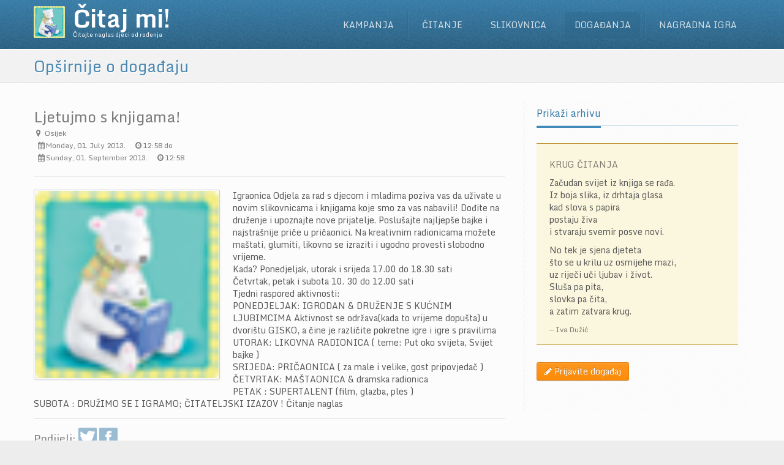

--- FILE ---
content_type: text/html; charset=utf-8
request_url: https://www.citajmi.info/dogadanja/opsirnije/ljetujmo-s-knjigama/
body_size: 15044
content:
<!doctype html>



<html lang="hr-HR">
<head>
  <meta http-equiv="Content-Type" content="text/html; charset=UTF-8">
  <meta charset="utf-8">
  <title>Čitaj Mi - Događanja</title>
  <meta name="viewport" content="width=device-width, initial-scale=1.0">
  <meta name="description" content="Citajmi.info">
  <!-- Le css -->
  <link rel="stylesheet" href="/static/CACHE/css/fd64c6932d4d.css" type="text/css" />
  <link rel="stylesheet" href="/static/CACHE/css/5a04b7fd09dd.css" type="text/css" />
  <!-- Le HTML5 shim, for IE6-8 support of HTML5 elements -->
  <!--[if lt IE 9]>
    <script src="/static/citajmi/js/html5shim.js"></script>
  <![endif]-->
  <!-- Le fav and touch icons -->
  <link rel="shortcut icon" href="/static/citajmi/img/icons/52x52.png">
  <link rel="apple-touch-icon-precomposed" href="/static/citajmi/img/icons/57x57.png">
  <link rel="apple-touch-icon-precomposed" sizes="72x72" href="/static/citajmi/img/icons/72x72.png">
  <link rel="apple-touch-icon-precomposed" sizes="114x114" href="/static/citajmi/img/icons/114x114.png">
  <link rel="apple-touch-icon-precomposed" sizes="144x144" href="/static/citajmi/img/icons/144x144.png">
  <!-- Google fonts -->
  <link href='//fonts.googleapis.com/css?family=Monda:400,700&amp;subset=latin,latin-ext' rel='stylesheet' type='text/css'>
  <!-- Google analytics -->
  <script type="text/javascript">

  var _gaq = _gaq || [];
  _gaq.push(['_setAccount', 'UA-39802575-1']);
  _gaq.push(['_trackPageview']);

  (function() {
    var ga = document.createElement('script'); ga.type = 'text/javascript'; ga.async = true;
    ga.src = ('https:' == document.location.protocol ? 'https://ssl' : 'http://www') + '.google-analytics.com/ga.js';
    var s = document.getElementsByTagName('script')[0]; s.parentNode.insertBefore(ga, s);
  })();

</script>

  
  <meta property="og:title" content="Ljetujmo s knjigama!">
  <meta property="og:description" content="www.citajmi.info">
  <meta property="og:image" content="http://www.citajmi.info/media/photologue/eventimgs/2013/07/cache/ljetujmo-s-knjigama_event_thumbnail.png">

</head>

<body class="has-navbar-fixed-top has-highlighted">
  <!-- Navigation -->
  <div id="navigation" class="wrapper">
    <div class="navbar navbar-fixed-top" id="top">
      <div class="navbar-inner">
        <div class="inner">
          <div class="container">
            <a class="brand" href="/naslovna/" title="Naslovna">
              <div class="brand-image"><img src="/static/citajmi/img/icons/52x52.png" alt=""></div>
              <div>
                <h1>Čitaj mi!</h1>
                <span>Čitajte naglas djeci od rođenja</span>
              </div>
            </a>
            <a class="btn btn-navbar" data-toggle="collapse" data-target=".nav-collapse">
              <span class="icon-bar"></span>
              <span class="icon-bar"></span>
              <span class="icon-bar"></span>
            </a>
            <div class="nav-collapse collapse">
              <ul class="nav pull-right" id="main-menu">
                <li class="dropdown">
                  <a href="" class="dropdown-toggle      /predstavljanje-kampanje/" id="about-drop" data-toggle="dropdown">Kampanja</a>
                  <ul class="dropdown-menu" role="menu" aria-labelledby="about-drop">
                    <li role="menuitem"><a href="/kampanja/" tabindex="-1">O Kampanji</a></li>
                    <li role="menuitem"><a href="/campaign/" tabindex="-1">Campaign &nbsp;(eng)</a></li>
                    <li role="menuitem"><a href="/partneri/" tabindex="-1">Partneri</a></li>
                    <li role="menuitem"><a href="/suradnici/" tabindex="-1">Suradnici</a></li>
                    <li role="menuitem"><a href="/pokrovitelji/" tabindex="-1">Pokrovitelji</a></li>
                    <li role="menuitem"><a href="/materijali/" tabindex="-1">Preuzmite materijale</a></li>
                    <li role="menuitem"><a href="/kontakt/" tabindex="-1">Kontakt</a></li>
                  </ul>
                </li>
                <li class="dropdown">
                  <a href="" class="dropdown-toggle   " id="reading-drop" data-toggle="dropdown">Čitanje</a>
                  <ul class="dropdown-menu" role="menu" aria-labelledby="reading-drop">
                    <li role="menuitem"><a href="/citanje-naglas/" tabindex="-1">O Čitanju naglas</a></li>
                    <li role="menuitem"><a href="/citanje-prije-spavanja/" tabindex="-1">Čitanje prije spavanja</a></li>
                    <li role="menuitem"><a href="/razvoj-djeteta/" tabindex="-1">Kalendar razvoja djeteta</a></li>
                    <li role="menuitem"><a href="/citanje-s-pedijatrima/" tabindex="-1">Čitajmo naglas s pedijatrima</a></li>
                  </ul>
                </li>
                <li class="dropdown">
                  <a href="" class="dropdown-toggle   " id="books-drop" data-toggle="dropdown">Slikovnica</a>
                  <ul class="dropdown-menu" role="menu" aria-labelledby="books-drop">
                    <li role="menuitem"><a href="/slikovnica/" tabindex="-1">O Slikovnici</a></li>
                    <li role="menuitem"><a href="/slikovnica-i-dijete/" tabindex="-1">Slikovnica i dijete</a></li>
                    <li role="menuitem"><a href="/slikovnice/preporuke/" tabindex="-1">Knjižničari preporučuju</a></li>
                  </ul>
                </li>
                <li class="dropdown">
                  <a href="" class="dropdown-toggle active " id="events-drop" data-toggle="dropdown">Događanja</a>
                  <ul class="dropdown-menu" role="menu" aria-labelledby="events-drop">
                    <li role="menuitem"><a href="/dogadanja/" tabindex="-1">Aktualna događanja</a></li>
                    <li role="menuitem"><a href="/dogadanja/prijavi/" tabindex="-1">Prijavite događaj</a></li>
                  </ul>
                </li>
                <li class="dropdown">
                  <a href="" class="dropdown-toggle    " id="gallery-drop" data-toggle="dropdown">Nagradna igra</a>
                  <ul class="dropdown-menu" role="menu" aria-labelledby="gallery-drop">
                    <li role="menuitem"><a href="/slikovnica-tjedna/" tabindex="-1">Slikovnica mjeseca</a></li>
                    <li role="menuitem"><a href="/galerija/nagradna-igra/" tabindex="-1">Sudjelujte</a></li>
                    <li role="menuitem"><a href="/galerija/" tabindex="-1">Galerija</a></li>
                  </ul>
                </li>
              </ul>
            </div><!--/.nav-collapse -->
          </div>
        </div>
      </div>
    </div>
  </div>
  <!-- Highlighted -->
  <div id="highlighted">
    
  <div class="container">
    <div class="row-fluid header">
      <h2 class="page-title"><span>Opširnije o događaju</span> <small></small></h2>
    </div>
  </div>

  </div>
  <!-- Content -->
  <div id="content">
    <div class="container">
      
      
      
  
  
  <div class="row">
    
  <div class="span8 blog-post">
    <!--Main blog post-->
    <div class="media">
      <div class="media-body">
        <h3 class="title media-heading">Ljetujmo s knjigama!</h3>
        <!-- Meta details -->
        <ul class="inline meta muted">
          
          
            <li><i class="icon-map-marker"></i> Osijek</li>
            <br>
            <li><i class="icon-calendar"></i>Monday, 01. July 2013.</li>
            <li><i class="icon-time"></i>12:58 do</li>
            <br>
            <li><i class="icon-calendar"></i>Sunday, 01. September 2013.</li>
            <li><i class="icon-time"></i>12:58</li>
          
        </ul>
        <hr>
        
          <a class="various fancybox" title="Ljetujmo s knjigama!" href="/media/photologue/eventimgs/2013/07/ljetujmo-s-knjigama.png"><img src="/media/photologue/eventimgs/2013/07/cache/ljetujmo-s-knjigama_event_thumbnail.png" alt="Slika uz događaj" class="media-object img-polaroid event-display"></a>
        

        <p>Igraonica Odjela za rad s djecom i mladima poziva vas da uživate  u novim slikovnicama i knjigama koje smo za vas nabavili!  Dođite na druženje i upoznajte nove prijatelje.  Poslušajte najljepše bajke i najstrašnije priče u  pričaonici. Na kreativnim  radionicama možete maštati,  glumiti,  likovno se izraziti i ugodno provesti slobodno vrijeme. <br />Kada?  Ponedjeljak, utorak i srijeda  17.00 do 18.30 sati <br />              Četvrtak, petak i subota  10. 30 do 12.00 sati<br />Tjedni raspored aktivnosti: <br />PONEDJELJAK: IGRODAN &amp; DRUŽENJE S KUĆNIM LJUBIMCIMA Aktivnost se održava(kada to vrijeme dopušta) u dvorištu GISKO, a čine je različite pokretne igre i igre s pravilima<br /> UTORAK:  LIKOVNA RADIONICA ( teme: Put oko svijeta, Svijet bajke )<br />SRIJEDA:  PRIČAONICA ( za male i velike,  gost pripovjedač )<br /> ČETVRTAK:  MAŠTAONICA &amp; dramska radionica<br /> PETAK :   SUPERTALENT  (film, glazba,  ples ) <br />SUBOTA :  DRUŽIMO SE I IGRAMO;  ČITATELJSKI  IZAZOV ! Čitanje naglas</p>
        <!-- Share links -->
        <div class="team-member">
          <div class="social-media bordered-top-medium">
            <h4 style="display: inline;">Podijeli:  </h4>
            <a href="http://twitter.com/home?status=https://www.citajmi.info/dogadanja/opsirnije/ljetujmo-s-knjigama/" class="_tooltip" data-placement="top" data-original-title="Twitter"><i class="icon-twitter"></i></a>
            <a href="http://www.facebook.com/sharer.php?u=https://www.citajmi.info/dogadanja/opsirnije/ljetujmo-s-knjigama/" class="_tooltip" data-placement="top" data-original-title="Facebook"><i class="icon-facebook"></i></a>
          </div>
        </div>
      </div>
    </div>
  </div>

    
    <div class="span4 sidebar sidebar-right">
      <div class="inner">
        <!-- Arhiva -->
        
          <div class="block">
            <h3 class="block-title sub-title"><span><a href="?a">Prikaži arhivu</a></span></h3>
          </div>
        
        <div class="block">
          <div class="song-snippet">
  <h5>KRUG ČITANJA</h5>
  <p>
    Začudan svijet iz knjiga se rađa.<br>
    Iz boja slika, iz drhtaja glasa<br>
    kad slova s papira<br>
    postaju živa<br>
    i stvaraju svemir posve novi.
  </p>
  <p>
    No tek je sjena djeteta<br>
    što se u krilu uz osmijehe mazi,<br>
    uz riječi uči ljubav i život.<br>
    Sluša pa pita,<br>
    slovka pa čita,<br>
    a zatim zatvara krug.
  </p>
  <small>Iva Dužić</small>
</div>

        </div>
        <div class="block">
          <a href="/dogadanja/prijavi/" class="btn btn-warning"><i class="icon-pencil"></i> Prijavite događaj</a>
        </div>
      </div>
    </div>
  </div>

    </div>
  </div>
  <!-- Partners -->
  <div id="content-below" class="wrapper">
    <div class="container">
      <div class="clients block">
        <h3 class="block-title"><span>Partneri</span></h3>
        <ul class="thumbnails">
          <li class="span2"><a href="http://www.hkdrustvo.hr/" class="_tooltip" data-placement="top" data-original-title="HKD" title="Hrvatsko knjižničarsko društvo"  target="_blank" rel="nofollow"><img src="/static/citajmi/img/partners/hkd.png" class="img-rounded" alt="HKD logo" /></a></li>
          <li class="span2"><a href="http://www.hcd.hr/" class="_tooltip" data-placement="top" data-original-title="HCD" title="Hrvatsko čitateljsko društvo"  target="_blank" rel="nofollow"><img src="/static/citajmi/img/partners/hcd.png" class="img-rounded" alt="HCD logo" /></a></li>
          <li class="span2"><a href="http://www.hpd.com.hr/" class="_tooltip" data-placement="top" data-original-title="HPD" title="Hrvatsko pedijatrijsko društvo"  target="_blank" rel="nofollow"><img src="/static/citajmi/img/partners/hpd.png" class="img-rounded" alt="HPD logo" /></a></li>
          <li class="span2"><a href="http://www.hidk.hr/" class="_tooltip" data-placement="top" data-original-title="HIDK" title="Hrvatsko udruga istraživača dječje književnosti"  target="_blank" rel="nofollow"><img src="/static/citajmi/img/partners/hidk.png" class="img-rounded" alt="HIDK logo" /></a></li>
          <li class="span2"><a href="http://www.hld.hr/" class="_tooltip" data-placement="top" data-original-title="HLD" title="Hrvatsko logopedsko društvo"  target="_blank" rel="nofollow"><img src="/static/citajmi/img/partners/hld.png" class="img-rounded" alt="HLD logo" /></a></li>
          <li class="span2"><a href="http://www.unicef.hr/" class="_tooltip" data-placement="top" data-original-title="unicef" title="unicef"  target="_blank" rel="nofollow"><img src="/static/citajmi/img/partners/unicef.png" class="img-rounded" alt="unicef logo" /></a></li>
        </ul>
      </div>
    </div>
  </div>
  <!-- Footer -->
  <footer id="footer">
    <div class="inner">
      <div class="container">
        <div class="row">
          <!-- Events -->
          <div class="span6 col blog-list blog-list-short">
            <h3>Aktualna događanja</h3>
            
              
              <div class="media row">
                <div class="media-body span6">
                  <h5 class="title media-heading"><a href="/dogadanja/opsirnije/bebe-u-knjiznici-2/">
                    
                      20.11.-01.12. Bebe u knjižnici
                    
                  </a></h5>
                  <ul class="inline meta">
                    <li><i class="icon-calendar"></i> Mon od 12:11</li>
                    <li><i class="icon-map-marker"></i> Tisno</li>
                  </ul>
                </div>
              </div>
            
          </div>
          <!-- Contact -->
          <div class="span4 col contact-block">
            <h3>Kontaktirajte nas!</h3>
            <address>
              <p><strong>Citajmi.info</strong></p>
              

<p><abbr title="Email">E</abbr>: <a href="mailto:info@citajmi.info">info@citajmi.info</a></p>


            </address>
          </div>
          <!-- Follow us -->
          <div class="span2 col social-media">
            <h3>Pratite nas na</h3>
            <a href="https://twitter.com/Citaj_mi" target="_blank"><i class="icon-twitter"></i> Twitter</a>
            <a href="http://www.facebook.com/CitajMi" target="_blank"><i class="icon-facebook"></i> Facebook</a>
          </div>
        </div>
        <div class="row">
          <div class="subfooter">
            <div class="span12"><p><a href="/">Citajmi.info</a> koristi <a href="http://www.infinum.co/cookies-info" target="_blank" rel="nofollow">kolačiće</a> za pružanje boljeg korisničkog iskustva. Nastavkom pregleda web stranice slažete se s korištenjem kolačića.</p></div>
            <div class="span12"><p>Hosting provided by <a href="http://www.kset.org">KSET</a> | &copy; 2026. <a href="/">Citajmi.info</a></p></div>
          </div>
        </div>
      </div>
    </div>
  </footer>

  <!-- Scripts -->
  <script src="//ajax.googleapis.com/ajax/libs/jquery/1.7.1/jquery.min.js"></script>
  
  <script type="text/javascript" src="/static/CACHE/js/0a9c021830ff.js"></script>
  <script type="text/javascript" src="/static/CACHE/js/db456f3738a7.js"></script>
</body>
</html>
